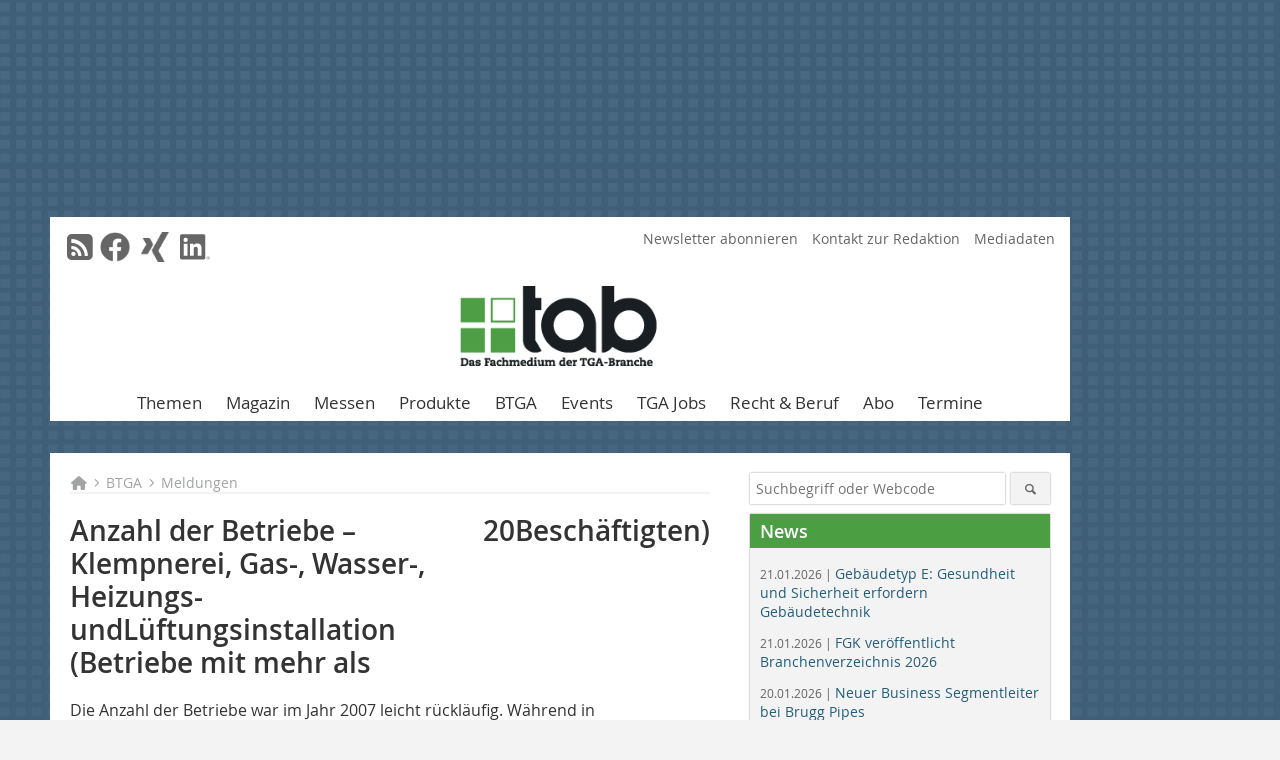

--- FILE ---
content_type: text/html; charset=UTF-8
request_url: https://www.tab.de/artikel/tab_Anzahl_der_Betriebe_Klempnerei_Gas-_Wasser-_Heizungs-_und_L-1151442.html
body_size: 16582
content:
<!DOCTYPE html>
<html lang="de">
	<head>
		<meta charset="UTF-8">
		<meta name="viewport" content="width=device-width, initial-scale=1.0">
		<meta http-equiv="X-UA-Compatible" content="IE=edge,chrome=1" />

		<link rel="shortcut icon" href="/favicon.ico" type="image/x-icon">
		<link rel="icon" href="/favicon.ico" type="image/x-icon">
		<link rel="apple-touch-icon" sizes="57x57" href="/media/favicon/apple-icon-57x57.png">
		<link rel="apple-touch-icon" sizes="60x60" href="/media/favicon/apple-icon-60x60.png">
		<link rel="apple-touch-icon" sizes="72x72" href="/media/favicon/apple-icon-72x72.png">
		<link rel="apple-touch-icon" sizes="76x76" href="/media/favicon/apple-icon-76x76.png">
		<link rel="apple-touch-icon" sizes="114x114" href="/media/favicon/apple-icon-114x114.png">
		<link rel="apple-touch-icon" sizes="120x120" href="/media/favicon/apple-icon-120x120.png">
		<link rel="apple-touch-icon" sizes="144x144" href="/media/favicon/apple-icon-144x144.png">
		<link rel="apple-touch-icon" sizes="152x152" href="/media/favicon/apple-icon-152x152.png">
		<link rel="apple-touch-icon" sizes="180x180" href="/media/favicon/apple-icon-180x180.png">
		<link rel="icon" type="image/png" sizes="192x192"  href="/media/favicon/android-icon-192x192.png">
		<link rel="icon" type="image/png" sizes="32x32" href="/media/favicon/favicon-32x32.png">
		<link rel="icon" type="image/png" sizes="96x96" href="/media/favicon/favicon-96x96.png">
		<link rel="icon" type="image/png" sizes="16x16" href="/media/favicon/favicon-16x16.png">

		
							<title>Anzahl der Betriebe – Klempnerei, Gas-, Wasser-, Heizungs- und

Lüftungsinstallation (Betriebe mit mehr als 20 Beschäftigten)
 - tab - Das Fachmedium der TGA-Branche</title>
				
				
				
							<meta property="og:title" content="Anzahl der Betriebe – Klempnerei, Gas-, Wasser-, Heizungs- und

Lüftungsinstallation (Betriebe mit mehr als 20 Beschäftigten)
 - tab - Das Fachmedium der TGA-Branche">
									<meta property="og:image" content="">
			<meta property="og:image:width" content="" />
			<meta property="og:image:height" content="" />
		
					<meta name="twitter:card" content="summary">
				
							<link rel="alternate" type="application/rss+xml" title="RSS" href="/rss.xml" />
		
				<link rel="stylesheet" type="text/css" href="/css/lib/normalize.min.css">
		<link rel="stylesheet" type="text/css" href="/css/lib/fontello.min.css">
		<link rel="stylesheet" type="text/css" href="/css/lib/fontawesome.min.css">
		<link rel="stylesheet" type="text/css" href="/css/lib/solid.min.css">
		<link rel="stylesheet" type="text/css" href="/css/lib/owl.carousel.min.css">
		<link rel="stylesheet" type="text/css" href="/css/lib/jquery.fancybox.min.css?v=2.1.5" media="screen" />
		<link rel="stylesheet" type="text/css" href="/css/style.min.css">
					<link rel="stylesheet" type="text/css" href="/css/theme_tab.min.css">
		
				
				<style>
		/* Plenigo Account Dropdown Styles */
		.plenigo-account-dropdown {
			position: relative;
			display: inline-block;
		}

		.account-menu {
			position: relative;
		}

		.account-trigger {
			display: flex;
			align-items: center;
			gap: 8px;
			padding: 8px;
			background: transparent;
			border: none;
			cursor: pointer;
			border-radius: 8px;
			transition: background-color 0.2s ease;
			outline: none;
			color: inherit;
		}

		.account-trigger:hover {
			background-color: rgba(255, 255, 255, 0.1);
		}

		/*.account-trigger:focus {
			outline: 2px solid #007bff;
			outline-offset: 2px;
		}*/

		.user-avatar {
			width: 32px;
			height: 32px;
			border-radius: 50%;
			display: flex;
			align-items: center;
			justify-content: center;
			font-weight: 600;
			color: white;
			font-size: 14px;
			flex-shrink: 0;
		}

		.user-avatar-guest {
			background-color: #6c757d !important;
		}

		.guest-icon {
			opacity: 0.8;
		}

		.avatar-letter {
			font-family: -apple-system, BlinkMacSystemFont, 'Segoe UI', Roboto, sans-serif;
		}

		.dropdown-arrow {
			color: currentColor;
			transition: transform 0.2s ease;
		}

		.account-trigger[aria-expanded="true"] .dropdown-arrow {
			transform: rotate(180deg);
		}

		.account-dropdown-menu {
			position: absolute;
			top: 100%;
			right: 0;
			margin-top: 8px;
			background: white;
			border: 1px solid #e9ecef;
			border-radius: 12px;
			box-shadow: 0 10px 25px rgba(0, 0, 0, 0.15);
			min-width: 280px;
			z-index: 1000;
			opacity: 0;
			visibility: hidden;
			transform: translateY(-10px);
			transition: all 0.2s ease;
		}

		.account-dropdown-menu.show {
			opacity: 1;
			visibility: visible;
			transform: translateY(0);
		}

		.dropdown-header {
			padding: 20px;
		}

		.user-avatar-large {
			width: 48px;
			height: 48px;
			border-radius: 50%;
			display: flex;
			align-items: center;
			justify-content: center;
			font-weight: 600;
			color: white;
			font-size: 18px;
			margin-bottom: 12px;
		}

		.avatar-letter-large {
			font-family: -apple-system, BlinkMacSystemFont, 'Segoe UI', Roboto, sans-serif;
		}

		.user-info {
			text-align: left;
		}

		.user-email {
			font-weight: 600;
			color: #333;
			margin-bottom: 4px;
			font-size: 14px;
		}

		.user-status {
			color: #28a745;
			font-size: 12px;
			font-weight: 500;
		}

		.guest-welcome h4 {
			margin: 0 0 8px 0;
			color: #333;
			font-size: 16px;
			font-weight: 600;
		}

		.guest-welcome p {
			margin: 0;
			color: #6c757d;
			font-size: 14px;
			line-height: 1.4;
		}

		.dropdown-divider {
			height: 1px;
			background-color: #e9ecef;
			margin: 0;
		}

		.dropdown-menu-items {
			padding: 8px;
		}

		.dropdown-item {
			display: flex;
			align-items: center;
			gap: 12px;
			padding: 12px 16px;
			text-decoration: none;
			color: #333;
			border-radius: 8px;
			transition: all 0.2s ease;
			font-size: 14px;
			font-weight: 500;
			border: 1px solid transparent;
			background-color: transparent;
		}

		/* Not logged in: green background on hover */
		.dropdown-item:hover {
			background-color: #4caf50;
			text-decoration: none;
			color: white;
			border-color: #4caf50;
		}

		.dropdown-item:hover .item-icon {
			color: white;
		}

		/* Primary item (Anmelden) - same as regular items */
		.primary-item {
			background-color: transparent;
			color: #333;
			border-color: transparent;
		}

		.primary-item:hover {
			background-color: #4caf50;
			color: white;
			border-color: #4caf50;
		}

		/* Logged in menu: only border on hover (no background) for regular items */
		.account-dropdown-menu--logged-in .dropdown-item:not(.logout-item):hover {
			background-color: transparent;
			color: #333;
			border-color: #4caf50;
		}

		.account-dropdown-menu--logged-in .dropdown-item:not(.logout-item):hover .item-icon {
			color: #333;
		}

		/* Logout item: light red background with opacity, red text */
		.logout-item {
			color: #dc3545;
		}

		.logout-item:hover {
			background-color: rgba(220, 53, 69, 0.1);
			color: #dc3545;
			border-color: transparent;
		}

		.logout-item:hover .item-icon {
			color: #dc3545;
		}

		.item-icon {
			color: currentColor;
			flex-shrink: 0;
		}

		/* Mobile adjustments */
		@media (max-width: 768px) {
			.account-dropdown-menu {
				right: -8px;
				left: -8px;
				min-width: auto;
				width: calc(100vw - 32px);
				max-width: 320px;
			}
			
			.dropdown-header {
				padding: 16px;
			}
			
			.user-avatar-large {
				width: 40px;
				height: 40px;
				font-size: 16px;
			}
		}
		</style>

				<style>
		.js-note-text {
			position: fixed;
			top: 0;
			left: 0;
			right: 0;
			width: 100%;
			z-index: 10000;
			background: linear-gradient(135deg, #ffd700 0%, #ffed4e 100%);
			border-bottom: 3px solid #ffc107;
			padding: 20px 24px;
			margin: 0;
			text-align: center;
			color: #856404;
			font-size: 16px;
			font-weight: 600;
			line-height: 1.6;
			box-shadow: 0 4px 12px rgba(0, 0, 0, 0.15);
			font-family: -apple-system, BlinkMacSystemFont, 'Segoe UI', Roboto, 'Helvetica Neue', Arial, sans-serif;
		}
		
		.js-note-text p {
			margin: 0;
			padding: 0;
		}
		
		/* Add padding to body when banner is visible to prevent content overlap */
		body:has(.js-note-text) {
			padding-top: 80px;
		}
		
		/* Fallback for browsers that don't support :has() */
		@supports not selector(:has(*)) {
			body {
				padding-top: 80px;
			}
		}
		
		/* Responsive adjustments */
		@media (max-width: 768px) {
			.js-note-text {
				padding: 16px 20px;
				font-size: 14px;
				line-height: 1.5;
			}
			
			body:has(.js-note-text) {
				padding-top: 70px;
			}
			
			@supports not selector(:has(*)) {
				body {
					padding-top: 70px;
				}
			}
		}
		</style>

		      
        <!-- Neues IVW-Tracking 2021 -->
		  					<!-- begin preload of IOM web manager -->
		<link rel='preload' href='//data-7fb07b8d65.tab.de/iomm/latest/manager/base/es6/bundle.js' as='script' id='IOMmBundle'>
		<link rel='preload' href='//data-7fb07b8d65.tab.de/iomm/latest/bootstrap/loader.js' as='script'>
		<!-- end preload of IOM web manager -->
		<!-- begin loading of IOMm bootstrap code -->
		<script type='text/javascript' src="//data-7fb07b8d65.tab.de/iomm/latest/bootstrap/loader.js"></script>
		<!-- end loading of IOMm bootstrap code -->
		<!-- Neues IVW-Tracking 2021 ENDE -->
		
				
																																																									
																<!-- Usercentrics Smart Data Protector Performance Optimierung (Vorladen der URLs) -->
				<link rel="preconnect" href="//privacy-proxy.usercentrics.eu">
				<link rel="preload" href="//privacy-proxy.usercentrics.eu/latest/uc-block.bundle.js" as="script">
				<link rel="dns-prefetch" href="//app.usercentrics.eu" /> 
				<link rel="dns-prefetch" href="//api.usercentrics.eu" />

								<!-- Usercentrics Consent Management Platform (CMP) mit TCF 2.0 -->
				<script id="usercentrics-cmp" data-settings-id="zq9XLUJpq" src="https://app.usercentrics.eu/browser-ui/latest/loader.js" data-tcf-enabled></script>

				<!-- Usercentrics Smart Data Protector -->
				<script type="application/javascript" src="https://privacy-proxy.usercentrics.eu/latest/uc-block.bundle.js"></script>

				<!-- Usercentrics Smart Data Protector Blockier-Liste -->
				<script>
					uc.blockOnly([
						'BJz7qNsdj-7', 						'HkocEodjb7',  						'BJ59EidsWQ',  						'HkYNq4sdjbm', 						'9V8bg4D63',   						'Hko_qNsui-Q'  											]);
				</script>
			
		

		<script type="text/javascript">
			window.dataLayer = window.dataLayer || [];
		window.dataLayer.push({'pageCategoryPrimary': "Primärkategorie nicht gesetzt" });
		window.dataLayer.push({'pageCategorySecondary': "Sekundärkategorie nicht gesetzt" });
		window.dataLayer.push({'pageAuthor': "Autor nicht gesetzt" });
		window.dataLayer.push({'pageIssue': "Ausgabe nicht gesetzt" });
		window.dataLayer.push({'pageContentType': "artikel" });
		</script>

							
<!-- Google Tag Manager -->
<script type="text/plain" data-usercentrics="Google Tag Manager">(function(w,d,s,l,i){w[l]=w[l]||[];w[l].push({'gtm.start':
new Date().getTime(),event:'gtm.js'});var f=d.getElementsByTagName(s)[0],
j=d.createElement(s),dl=l!='dataLayer'?'&l='+l:'';j.async=true;j.src=
'https://www.googletagmanager.com/gtm.js?id='+i+dl;f.parentNode.insertBefore(j,f);
})(window,document,'script','dataLayer','GTM-WF67N42');</script>
<!-- End Google Tag Manager -->

				<script type="text/javascript" src="/js/lib/jquery-1.11.2.min.js"></script>

		

    <script type="application/ld+json">
    {
      "@context": "https://schema.org",
	        	"@type": "Article",
	        "mainEntityOfPage": {
        "@type": "WebPage",
        "@id": "https://www.tab.de/artikel/tab_Anzahl_der_Betriebe_Klempnerei_Gas-_Wasser-_Heizungs-_und_L-1151442.html"
      },

	        	"headline": "Anzahl\u0020der\u0020Betriebe\u0020\u2013\u0020Klempnerei,\u0020Gas\u002D,\u0020Wasser\u002D,\u0020Heizungs\u002D\u0020undL\u00FCftungsinstallation\u0020\u0028Betriebe\u0020mit\u0020mehr\u0020als\u002020\u0020Besch\u00E4ftigten\u0029",
	  	 
	        
      		"image": [
                                    "https://www.tab.de/imgs/101699844_6eaf47db3e.jpg"
			  			  			   
                          		],
         
      
	    
      "publisher": {
        "@type": "Organization",
        "name": "tab\u0020\u2013\u0020Die\u0020Fachzeitschrift\u0020f\u00FCr\u0020technische\u0020Geb\u00E4udeausr\u00FCstung",
        "logo": {
        "@type": "ImageObject",
        "url": "https://www.tab.de//media/img/logo.png"
        }
      }
	        	,"datePublished": "2008-11-29"
	  
	        	,"dateModified": "2011-05-27"
	  	  
	  	  	  	  	  ,"isAccessibleForFree": true
	      }
    </script>

		
							<link rel="canonical" href="https://www.tab.de/artikel/tab_Anzahl_der_Betriebe_Klempnerei_Gas-_Wasser-_Heizungs-_und_L-1151442.html"/>
		
					</head>

	<body>
						
		<div id="newsletter-dialogue__background" class="ga_newsletter-dialogue"></div>
		<div class="body__wrapper">

													<div class="ad-body-topbanner">
						<ins class="asm_async_creative" style="display:inline-block; width:728px; height:90px; text-align:left; text-decoration:none;" data-asm-cdn="cdn.adspirit.de" data-asm-host="bauverlag.adspirit.de"  data-asm-params="pid=54&gdpr_consent=[consentstring]"></ins><script src="//cdn.adspirit.de/adasync.min.js" async type="text/javascript"></script>

<div class="adspirit__layer-ad">
<ins class="asm_async_creative" style="display:inline-block; text-align:left; text-decoration:none;" data-asm-cdn="cdn.adspirit.de" data-asm-host="bauverlag.adspirit.de" data-asm-params="pid=201&gdpr_consent=[consentstring]"></ins><script src="//cdn.adspirit.de/adasync.min.js" async type="text/javascript"></script>
</div>
<script>
if (window.innerWidth < 768) {
let layerAd = document.querySelector(".adspirit__layer-ad");
layerAd.innerHTML = ' ';
}
</script>
					</div>
													<div class="ad-body-skyscraper">
						<ins class="asm_async_creative" style="display:inline-block; text-align:left; text-decoration:none;" data-asm-cdn="cdn.adspirit.de" data-asm-host="bauverlag.adspirit.de"  data-asm-params="pid=49&gdpr_consent=[consentstring]"></ins><script src="//cdn.adspirit.de/adasync.min.js" async type="text/javascript"></script>
					</div>
				
					<div class="body__container">
						<div class="body__inner">
							<header class="header--main">
							<div class="header__meta clearfix">

																<ul class="social-media__list--head left">
								<li class="social-media__item--head"><a href="/rss.xml" target="_blank" title="RSS Feed | News"><i class="icon-rss-squared"></i></a></li> 								 <li class="social-media__item--head"><a href="https://www.facebook.com/tab.fachmagazin" class="social-media__link--head" target="_blank"><img class="social-media__icon" src="/media/img/social-media-icons/gray/facebook_72x72_gray.png" alt="Facebook" width="30" height="30"></a></li> 																																 <li class="social-media__item--head"><a href="https://www.xing.com/news/pages/tab-1799" class="social-media__link--head" target="_blank"><img class="social-media__icon" src="/media/img/social-media-icons/gray/XING_logo_72x72_gray.png" alt="XING" width="30" height="30"></a></li> 								 <li class="social-media__item--head"><a href="https://www.linkedin.com/groups/7400869/" class="social-media__link--head" target="_blank"><img class="social-media__icon" src="/media/img/social-media-icons/gray/Linkedin_logo_gray.svg" alt="LinkedIn" width="30" height="30"></a></li> 							</ul>

																
																<ul class="nav-meta right">
																																								<li class="nav-meta__item">
												<a href="/tab-newsletter-anmeldung_3376214.html"  target="_parent" >Newsletter abonnieren</a>
											</li>
																																																		<li class="nav-meta__item">
												<a href="/kontakt.html"  target="_blank" >Kontakt zur Redaktion</a>
											</li>
																																																		<li class="nav-meta__item">
												<a href="https://bauverlag.de/tab-mediadaten"  target="_blank" >Mediadaten</a>
											</li>
																												
																										</ul>

							</div>

																			<div class="header__logo">
								<a href="/"><img src="/media/img/logo.png" alt="tab – Die Fachzeitschrift für technische Gebäudeausrüstung"/></a>
							</div>
						
												

<label id="menu-button" class="icon-menu" for="mobile-menu">Menü</label>
<nav class="header__nav clearfix">
	<input type="checkbox" id="mobile-menu">

	<ul class="nav-main--level_1">
						<li class="nav-main__item--level_1">
			<a class="nav-main__link " href="https://www.tab.de/kategorie/alle-themen-3375458.html" >
				Themen
			</a>

											<label title="Toggle Drop-down" class="drop-icon" for="sub-menu-1">
	    		<i class="icon-down-open"></i>
	    	</label>
	    	<input type="checkbox" id="sub-menu-1">
	    	<ul class="nav-main--level_2">
											<li class="nav-main__item">
	        		<a class="nav-main__link--level_2" href="https://www.tab.de/kategorie/heizung-3375460.html" >
	        			Heizung
	        		</a>
	    			</li>
																	<li class="nav-main__item">
	        		<a class="nav-main__link--level_2" href="https://www.tab.de/kategorie/klima-lueftung-3375462.html" >
	        			Klima / Lüftung
	        		</a>
	    			</li>
																	<li class="nav-main__item">
	        		<a class="nav-main__link--level_2" href="https://www.tab.de/kategorie/kaelte-3375464.html" >
	        			Kälte
	        		</a>
	    			</li>
																	<li class="nav-main__item">
	        		<a class="nav-main__link--level_2" href="https://www.tab.de/kategorie/sanitaer-3375466.html" >
	        			Sanitär
	        		</a>
	    			</li>
																	<li class="nav-main__item">
	        		<a class="nav-main__link--level_2" href="https://www.tab.de/kategorie/wasser-abwasser-3375468.html" >
	        			Wasser / Abwasser
	        		</a>
	    			</li>
																	<li class="nav-main__item">
	        		<a class="nav-main__link--level_2" href="https://www.tab.de/kategorie/elektro-licht-sicherheit-3375470.html" >
	        			Elektro / Licht / Sicherheit
	        		</a>
	    			</li>
																	<li class="nav-main__item">
	        		<a class="nav-main__link--level_2" href="https://www.tab.de/kategorie/gebaeudeautomation-msr-3375472.html" >
	        			Gebäudeautomation / MSR
	        		</a>
	    			</li>
																	<li class="nav-main__item">
	        		<a class="nav-main__link--level_2" href="https://www.tab.de/kategorie/brandschutz-3375474.html" >
	        			Brandschutz
	        		</a>
	    			</li>
																	<li class="nav-main__item">
	        		<a class="nav-main__link--level_2" href="https://www.tab.de/kategorie/software-simulation-3375476.html" >
	        			Software / Simulation
	        		</a>
	    			</li>
																	<li class="nav-main__item">
	        		<a class="nav-main__link--level_2" href="https://www.tab.de/kategorie/bim-4187321.html" >
	        			BIM
	        		</a>
	    			</li>
																	<li class="nav-main__item">
	        		<a class="nav-main__link--level_2" href="https://www.tab.de/kategorie/energie-solar-3375568.html" >
	        			Energie / Solar
	        		</a>
	    			</li>
																	<li class="nav-main__item">
	        		<a class="nav-main__link--level_2" href="https://www.tab.de/kategorie/akustik-daemmung-foerdertechnikbefestigung-3375580.html" >
	        			Akustik / Dämmung / Fördertechnik
	        		</a>
	    			</li>
												    	</ul>
			
		</li>
				<li class="nav-main__item--level_1">
			<a class="nav-main__link " href="https://www.tab.de/aktuelle_ausgabe.html" >
				Magazin
			</a>

											<label title="Toggle Drop-down" class="drop-icon" for="sub-menu-2">
	    		<i class="icon-down-open"></i>
	    	</label>
	    	<input type="checkbox" id="sub-menu-2">
	    	<ul class="nav-main--level_2">
											<li class="nav-main__item">
	        		<a class="nav-main__link--level_2" href="https://www.tab.de/aktuelle_ausgabe.html" >
	        			Aktuelles Heft
	        		</a>
	    			</li>
																	<li class="nav-main__item">
	        		<a class="nav-main__link--level_2" href="https://www.tab.de/archiv.html" >
	        			Heftarchiv
	        		</a>
	    			</li>
																	<li class="nav-main__item">
	        		<a class="nav-main__link--level_2" href="https://www.tab.de/artikel/tab_Jahresinhaltsverzeichnisse_der_tab-1365555.html" >
	        			Jahresinhaltsverzeichnisse
	        		</a>
	    			</li>
																	<li class="nav-main__item">
	        		<a class="nav-main__link--level_2" href="https://www.tab.de/sonderhefte-3377231.html" >
	        			Sonderhefte
	        		</a>
	    			</li>
												    	</ul>
			
		</li>
				<li class="nav-main__item--level_1">
			<a class="nav-main__link " href="https://www.tab.de/kategorie/fachmessen-4215929.html" >
				Messen
			</a>

											<label title="Toggle Drop-down" class="drop-icon" for="sub-menu-3">
	    		<i class="icon-down-open"></i>
	    	</label>
	    	<input type="checkbox" id="sub-menu-3">
	    	<ul class="nav-main--level_2">
											<li class="nav-main__item">
	        		<a class="nav-main__link--level_2" href="https://www.tab.de/kategorie/light-building-2026-4281834.html" >
	        			Light + Building 2026
	        		</a>
	    			</li>
																	<li class="nav-main__item">
	        		<a class="nav-main__link--level_2" href="https://www.tab.de/kategorie/shke-essen-2026-4281861.html" >
	        			SHK+E Essen 2026
	        		</a>
	    			</li>
																	<li class="nav-main__item">
	        		<a class="nav-main__link--level_2" href="https://www.tab.de/kategorie/ifhintherm-4327221.html" >
	        			IFH/Intherm 2026
	        		</a>
	    			</li>
												    	</ul>
			
		</li>
				<li class="nav-main__item--level_1">
			<a class="nav-main__link " href="https://www.tab.de/kategorie/produktuebersicht-heizung-3375478.html" >
				Produkte
			</a>

											<label title="Toggle Drop-down" class="drop-icon" for="sub-menu-4">
	    		<i class="icon-down-open"></i>
	    	</label>
	    	<input type="checkbox" id="sub-menu-4">
	    	<ul class="nav-main--level_2">
											<li class="nav-main__item">
	        		<a class="nav-main__link--level_2" href="https://www.tab.de/kategorie/produktuebersicht-heizung-3375478.html" >
	        			Heizung
	        		</a>
	    			</li>
																	<li class="nav-main__item">
	        		<a class="nav-main__link--level_2" href="https://www.tab.de/kategorie/produktuebersicht-klima-lueftung-3375488.html" >
	        			Klima / Lüftung
	        		</a>
	    			</li>
																	<li class="nav-main__item">
	        		<a class="nav-main__link--level_2" href="https://www.tab.de/kategorie/produktuebersicht-kaelte-3375498.html" >
	        			Kälte
	        		</a>
	    			</li>
																	<li class="nav-main__item">
	        		<a class="nav-main__link--level_2" href="https://www.tab.de/kategorie/produktuebersicht-sanitaer-3375508.html" >
	        			Sanitär
	        		</a>
	    			</li>
																	<li class="nav-main__item">
	        		<a class="nav-main__link--level_2" href="https://www.tab.de/kategorie/produktuebersicht-wasser-abwasser-3375518.html" >
	        			Wasser / Abwasser
	        		</a>
	    			</li>
																	<li class="nav-main__item">
	        		<a class="nav-main__link--level_2" href="https://www.tab.de/kategorie/produktuebersicht-elektro-licht-sicherheit-3375528.html" >
	        			Elektro / Licht / Sicherheit
	        		</a>
	    			</li>
																	<li class="nav-main__item">
	        		<a class="nav-main__link--level_2" href="https://www.tab.de/kategorie/produktuebersicht-gebaeudeautomation-msr-3375538.html" >
	        			Gebäudeautomation / MSR
	        		</a>
	    			</li>
																	<li class="nav-main__item">
	        		<a class="nav-main__link--level_2" href="https://www.tab.de/kategorie/produktuebersicht-brandschutz-3375548.html" >
	        			Brandschutz
	        		</a>
	    			</li>
																	<li class="nav-main__item">
	        		<a class="nav-main__link--level_2" href="https://www.tab.de/kategorie/produktuebersicht-software-simulation-3375558.html" >
	        			Software / Simulation
	        		</a>
	    			</li>
																	<li class="nav-main__item">
	        		<a class="nav-main__link--level_2" href="https://www.tab.de/kategorie/produktuebersicht-energie-solar-3375570.html" >
	        			Energie / Solar
	        		</a>
	    			</li>
																	<li class="nav-main__item">
	        		<a class="nav-main__link--level_2" href="https://www.tab.de/kategorie/produktuebersicht-akustik-daemmung-foerdertechnik-3375582.html" >
	        			Akustik / Dämmung / Fördertechnik
	        		</a>
	    			</li>
												    	</ul>
			
		</li>
				<li class="nav-main__item--level_1">
			<a class="nav-main__link " href="https://www.tab.de/kategorie/btga-3375596.html" >
				BTGA
			</a>

											<label title="Toggle Drop-down" class="drop-icon" for="sub-menu-5">
	    		<i class="icon-down-open"></i>
	    	</label>
	    	<input type="checkbox" id="sub-menu-5">
	    	<ul class="nav-main--level_2">
											<li class="nav-main__item">
	        		<a class="nav-main__link--level_2" href="https://www.tab.de/artikel/tab_bundesindustrieverband_heizungs-_klima-_sanitaertechnik_technische_geb-1192981.html" >
	        			Portrait des BTGA
	        		</a>
	    			</li>
																	<li class="nav-main__item">
	        		<a class="nav-main__link--level_2" href="https://www.tab.de/kategorie/landesverabende-btga-3375612.html" >
	        			Landesverbände des BTGA
	        		</a>
	    			</li>
																	<li class="nav-main__item">
	        		<a class="nav-main__link--level_2" href="https://www.tab.de/kategorie/meldungen-3375602.html" >
	        			Meldungen
	        		</a>
	    			</li>
												    	</ul>
			
		</li>
				<li class="nav-main__item--level_1">
			<a class="nav-main__link " href="https://www.bauverlag-events.de/"  target="_parent" >
				Events
			</a>

			
		</li>
				<li class="nav-main__item--level_1">
			<a class="nav-main__link " href="https://stellenmarkt.tab.de/?utm_source=tab.de&amp;utm_medium=nav-first-level&amp;utm_campaign=content&amp;utm_content=tab"  target="_blank" >
				TGA Jobs
			</a>

			
		</li>
				<li class="nav-main__item--level_1">
			<a class="nav-main__link " href="https://www.tab.de/kategorie/recht-und-beruf-3375594.html" >
				Recht &amp; Beruf
			</a>

											<label title="Toggle Drop-down" class="drop-icon" for="sub-menu-6">
	    		<i class="icon-down-open"></i>
	    	</label>
	    	<input type="checkbox" id="sub-menu-6">
	    	<ul class="nav-main--level_2">
											<li class="nav-main__item">
	        		<a class="nav-main__link--level_2" href="https://www.tab.de/kategorie/rechtsprechung-3375610.html" >
	        			Rechtsprechung
	        		</a>
	    			</li>
																	<li class="nav-main__item">
	        		<a class="nav-main__link--level_2" href="https://www.tab.de/kategorie/normen-verordnungen-richlinien-3375618.html" >
	        			Normen / Verordnungen / Richtlinien
	        		</a>
	    			</li>
																	<li class="nav-main__item">
	        		<a class="nav-main__link--level_2" href="https://www.tab.de/kategorie/betriebsorganisation-3375600.html" >
	        			Betriebsorganisation
	        		</a>
	    			</li>
																	<li class="nav-main__item">
	        		<a class="nav-main__link--level_2" href="https://www.tab.de/kategorie/planen-und-betreiben-3375608.html" >
	        			Planen und Betreiben
	        		</a>
	    			</li>
																	<li class="nav-main__item">
	        		<a class="nav-main__link--level_2" href="https://www.tab.de/kategorie/markt-und-unternehmen-3375606.html" >
	        			Markt und Unternehmen
	        		</a>
	    			</li>
												    	</ul>
			
		</li>
				<li class="nav-main__item--level_1">
			<a class="nav-main__link " href="https://www.bauverlag-shop.de/print-abonnement/haus-gebaeudetechnik/tab-das-fachmedium-der-tga-branche/#emotion--1?utm_source=www.tab.de&amp;utm_medium=nav-first-level&amp;utm_campaign=content&amp;utm_content=brand"  target="_blank" >
				Abo
			</a>

			
		</li>
				<li class="nav-main__item--level_1">
			<a class="nav-main__link " href="https://www.tab.de/kategorie/termine-4190199.html" >
				Termine
			</a>

			
		</li>
			</ul>
</nav>


					</header>

										<form action="/suche.html" method="get" class="search__wrapper--mobile">
						<fieldset class="search">
							<input class="search__text autoclear" type="text" name="s_text" title="Suchbegriff oder Webcode" placeholder="Suchbegriff oder Webcode"/>
							<button class="search__button" type="submit" title="Suchen"> <i class="icon-search"></i> </button>
						</fieldset>
					</form>


										
	

	<div class="ad-wrapper">
		<ins class="asm_async_creative" style="display:inline-flex;margin-left:-12px;margin-bottom:10px; text-align:left; text-decoration:none;" data-asm-cdn="cdn.adspirit.de" data-asm-host="bauverlag.adspirit.de" data-asm-responsive="1" data-asm-params="pid=79&gdpr_consent=[consentstring]"></ins><script src="//cdn.adspirit.de/adasync.min.js" async type="text/javascript"></script>
	</div>






<div class="body__content clearfix">
	<main>

					<div class="main__content">
		
				
		
    <ul class="nav-breadcrumb">
            
        <li class="nav-breadcrumb__item">
            <a href="/">
                <i class="fa-solid fa-house fa-fw"></i>
                    <span class="nav-breadcrumb__item-display--none">Home</span>
            </a>
        </li>
                    <li class="nav-breadcrumb__item">
                <i class="fa-solid fa-chevron-right fa-fw fa-2xs"></i>
                <a href="/kategorie/btga-3375596.html">BTGA</a>																									
            </li>									
                    <li class="nav-breadcrumb__item">
                <i class="fa-solid fa-chevron-right fa-fw fa-2xs"></i>
                <a href="/kategorie/meldungen-3375602.html">Meldungen</a>																									
            </li>									
                                                
    </ul>


		<article>
    	<header>
				
								<h1 class="article__heading">
												Anzahl der Betriebe – Klempnerei, Gas-, Wasser-, Heizungs- undLüftungsinstallation (Betriebe mit mehr als <span class="99 Zahlen">20</span> Beschäftigten)
					</h1>
				
				
								

		
    	</header>

										<div class="responsive_ad">
					<ins class="asm_async_creative" style="display:block; text-align:left; text-decoration:none;" data-asm-cdn="cdn.adspirit.de" data-asm-host="bauverlag.adspirit.de" data-asm-responsive="1" data-asm-params="pid=49&gdpr_consent=[consentstring]"></ins><script src="//cdn.adspirit.de/adasync.min.js" async type="text/javascript"></script>
				</div>
			
																			<div id="article-height" class="article__text">
													<p>Die Anzahl der Betriebe war im Jahr <span class="99 Zahlen">2007</span> leicht rückläufig. Während in Westdeutschland eine relativ konstante Entwicklung zu beobachten war (-<span class="99 Zahlen">0,4</span> %) nahm die Anzahl der Betriebe in Ostdeutschland <span class="99 Zahlen">2007</span> erneut ab (-<span class="99 Zahlen">3,2</span> %). Für Gesamtdeutschland ergab sich eine Abnahme von<span class="99 Zahlen"> 1,0</span> %. Im ersten Halbjahr <span class="99 Zahlen">2008</span> ist die Anzahl der Betriebe im Vergleich zu <span class="99 Zahlen">2007</span> nach vielen Jahren wieder angestiegen: in Westdeutschland um<span class="99 Zahlen"> 5,7</span> %, in Ostdeutschland um<span class="99 Zahlen"> 6,5 </span>% und in Deutschland insgesamt um <span class="99 Zahlen">5,8</span> %.</p>
												<div class="clear"></div>
					</div>
				
																															<div class="related-magazin">
								<div class="related-magazin--flex">
																			<a href="/ausgabe/tab_2008-12-1167455.html" class="related-magazin--mobile">
											<div class="related-magazin__roofline">
												Mehr erfahren Sie in
											</div>
											<h3 class="related-magazin__heading">
																									tab 12/2008
																							</h3>
										</a>
																		<div class="related-magazin__cover">
										<a href="/ausgabe/tab_2008-12-1167455.html">
											<img src="https://www.tab.de/imgs/35470876_6d5857d2c2.jpg" alt="" loading="lazy"  width="193"  height="272">
										</a>
									</div>
									<div class="related-magazin__text">
																					<a href="/ausgabe/tab_2008-12-1167455.html" class="related-magazin--noMobile">
												<div class="related-magazin__roofline">
													Mehr erfahren Sie in
												</div>
												<h3 class="related-magazin__heading">
																											tab 12/2008
																									</h3>
											</a>
											
																					
										<p>TAB-Spezial | Sanitärtechnik<br />Bauanalyse | Energieeinsparung im Verwaltungshochhaus<br />Lüftungstechnik | Auf Erweiterbarkeit ausgelegt<br />Sanitärtechnik | Energieeinsparungen in der Sanitärtechnik<br />Energietechnik | Anwendung der DIN V 18 599<br /></p>

																				<div class="supplement__title--top">Ressort:&nbsp; BTGA </div>

								<div class="related-magazin__buttons">
																			<a href="https://www.bauverlag-shop.de/print-abonnement/haus-gebaeudetechnik/tab-das-fachmedium-der-tga-branche/#emotion--start?utm_source=www.tab.de&utm_medium=rel-issue-button&utm_campaign=content&utm_content=issue-tab_Anzahl_der_Betriebe_Klempnerei_Gas-_Wasser-_Heizungs-_und_L" target="_blank" class="button related-magazin__button">Abonnement</a>
																		<a href="/ausgabe/tab_2008-12-1167455.html" class="button related-magazin__button">Inhaltsverzeichnis</a>
								</div>
									</div>
								</div>
							</div>
																		
			
						
									
						
						

													
			    	<ul class="social-media__list">
			<li class="social-media__item">
						<a title="Auf facebook teilen" href="https://www.facebook.com/sharer.php?u=https://www.tab.de/artikel/tab_Anzahl_der_Betriebe_Klempnerei_Gas-_Wasser-_Heizungs-_und_L-1151442.html" class="social-media__link" target="_blank"><img class="social-media__icon" src="/media/img/social-media-icons/facebook_72x72_black.png" alt="Facebook" width="30" height="30"></a>
			</li>
			<li class="social-media__item">
						<a title="Tweet auf X" href="https://twitter.com/intent/tweet?url=https://www.tab.de/artikel/tab_Anzahl_der_Betriebe_Klempnerei_Gas-_Wasser-_Heizungs-_und_L-1151442.html" class="social-media__link" target="_blank"><img class="social-media__icon" src="/media/img/social-media-icons/x-twitter.svg" alt="X Twitter" width="30" height="30"></a>
			</li>

			<li class="social-media__item">
						<a title="Auf Xing teilen" href="https://www.xing-share.com/app/user?op=share;sc_p=xing-share;url=https://www.tab.de/artikel/tab_Anzahl_der_Betriebe_Klempnerei_Gas-_Wasser-_Heizungs-_und_L-1151442.html" class="social-media__link" target="_blank"><img class="social-media__icon" src="/media/img/social-media-icons/XING_logo_72x72_black.png" alt="XING" width="30" height="30"></a>
			</li>
			<li class="social-media__item">
						<a title="Auf LinkedIn teilen" href="https://www.linkedin.com/shareArticle?mini=true&url=https://www.tab.de/artikel/tab_Anzahl_der_Betriebe_Klempnerei_Gas-_Wasser-_Heizungs-_und_L-1151442.html" class="social-media__link" target="_blank"><img class="social-media__icon" src="/media/img/social-media-icons/Linkedin_logo_black.svg" alt="LinkedIn" width="30" height="30"></a>
			</li>
			<li class="social-media__item">
						<a title="Per E-Mail teilen" href="mailto:?subject=Empfehlung eines Artikels von &body=https://www.tab.de/artikel/tab_Anzahl_der_Betriebe_Klempnerei_Gas-_Wasser-_Heizungs-_und_L-1151442.html" class="social-media__link"><i class="icon-mail-squared social-media__icon"></i></a>
			</li>
			<li class="social-media__item">
						<a title="Artikel drucken" href="javascript:window.print();" class="social-media__link"><i class="icon-print social-media__icon"></i></a>
			</li>
		</ul>

  	</article>

		

								<div class="ca-results">
				<h2>Thematisch passende Artikel:</h2>

											<div class="teaser-sm__wrapper clearfix">
															<span class="teaser-sm__issue">Ausgabe 11/2011</span>
																					<h3 class="teaser-sm__heading">
								<a href="/artikel/tab_Anzahl_der_Betriebe_Klempnerei_Gas-_Wasser-_Heizungs-_und_L-1281333.html">
									Anzahl der Betriebe
								</a>
							</h3>
															<span class="teaser-sm__subtitle">Klempnerei, Gas-, Wasser-, Heizungs- und Lüftungsinstallation</span>
																						<figure class="teaser-sm__img">
									<a href="/artikel/tab_Anzahl_der_Betriebe_Klempnerei_Gas-_Wasser-_Heizungs-_und_L-1281333.html">
										<img src="https://www.tab.de/imgs/tok_674dc0205973e83ccc8ebbfcf8267a39/w210_h142_x105_y71_39051907_56a9ec1810.jpg" alt="" loading="lazy"  width="210"  height="142"/>
									</a>
								</figure>
								<div class="teaser-sm__text--right">
									<p>Die Anzahl der Betriebe im Bereich der installierenden HKS-Unternehmen mit mehr als 20 Beschäftigten hat sich im Jahr 2010 relativ konstant entwickelt. In Westdeutschland betrug die Zunahme 0,5 % und...</p>
									<a class="button button--teaser" href="/artikel/tab_Anzahl_der_Betriebe_Klempnerei_Gas-_Wasser-_Heizungs-_und_L-1281333.html" title="Anzahl der Betriebe">mehr</a>
								</div>
													</div>
											<div class="teaser-sm__wrapper clearfix">
															<span class="teaser-sm__issue">Ausgabe 03/2010</span>
																					<h3 class="teaser-sm__heading">
								<a href="/artikel/tab_Anzahl_der_Betriebe_Klempnerei_Gas-_Wasser-_Heizungs-_und_L-1153139.html">
									Anzahl der Betriebe

Klempnerei, Gas-, Wasser-, Heizungs- und Lüftungsinstallation
								</a>
							</h3>
																						<div class="teaser-sm__text">
									<p>Die Anzahl der Betriebe ist im Jahr 2008 erstmals nach zehn Jahren wieder angestiegen. In Westdeutschland betrug die Zunahme 5,8 % und in Ostdeutschland 6,6 %. Für Gesamt­deutschland ergab sich eine...</p>
									<a class="button button--teaser" href="/artikel/tab_Anzahl_der_Betriebe_Klempnerei_Gas-_Wasser-_Heizungs-_und_L-1153139.html" title="Anzahl der Betriebe

Klempnerei, Gas-, Wasser-, Heizungs- und Lüftungsinstallation">mehr</a>
								</div>
													</div>
											<div class="teaser-sm__wrapper clearfix">
															<span class="teaser-sm__issue">Ausgabe 03/2009</span>
																					<h3 class="teaser-sm__heading">
								<a href="/artikel/tab_Anzahl_der_Beschaeftigten-1151701.html">
									Anzahl der Beschäftigten
								</a>
							</h3>
																						<div class="teaser-sm__text">
									<p>Die Anzahl der Beschäftigten nahm im Jahr 2007 in Deutschland insgesamt leicht zu. Während in Ostdeutschland eine relativ konstante Entwicklung zu beobachten war (+0,4 %) nahm die Anzahl der...</p>
									<a class="button button--teaser" href="/artikel/tab_Anzahl_der_Beschaeftigten-1151701.html" title="Anzahl der Beschäftigten">mehr</a>
								</div>
													</div>
											<div class="teaser-sm__wrapper clearfix">
															<span class="teaser-sm__issue">Ausgabe 06/2010</span>
																					<h3 class="teaser-sm__heading">
								<a href="/artikel/tab_Anzahl_der_Beschaeftigten_Klempnerei_Gas-_Wasser-_Heizungs-_und_L-1153581.html">
									Anzahl der Beschäftigten
								</a>
							</h3>
															<span class="teaser-sm__subtitle">Klempnerei, Gas-, Wasser-, Heizungs- und Lüftungsinstallation
(Betriebe mit mehr als 20 Beschäftigten)</span>
																						<div class="teaser-sm__text">
									<p>Die Anzahl der Beschäftigten ist im Jahr 2009 weiter angestiegen. In Westdeutschland betrug die Zunahme 3,1 % und in Ostdeutschland 3,2 %. Für Gesamt­deutschland ergab sich eine Zunahme von 3,1 %.</p>
									<a class="button button--teaser" href="/artikel/tab_Anzahl_der_Beschaeftigten_Klempnerei_Gas-_Wasser-_Heizungs-_und_L-1153581.html" title="Anzahl der Beschäftigten">mehr</a>
								</div>
													</div>
											<div class="teaser-sm__wrapper clearfix">
															<span class="teaser-sm__issue">Ausgabe 03/2012</span>
																					<h3 class="teaser-sm__heading">
								<a href="/artikel/tab_Anzahl_der_Beschaeftigten-1381125.html">
									Anzahl der Beschäftigten
								</a>
							</h3>
																						<figure class="teaser-sm__img">
									<a href="/artikel/tab_Anzahl_der_Beschaeftigten-1381125.html">
										<img src="https://www.tab.de/imgs/tok_3226c2538089698253f8bd1e16ae6bc3/w210_h147_x105_y73_42605816_8bb19e9d6d.jpg" alt="" loading="lazy"  width="210"  height="147"/>
									</a>
								</figure>
								<div class="teaser-sm__text--right">
									<p>Die Anzahl der Beschäftigten im Bereich der installierenden HKS-Unternehmen mit mehr als 20 Beschäftigten ist im Jahr 2010 angestiegen. In Westdeutschland betrug die Zunahme 3,2?% und in...</p>
									<a class="button button--teaser" href="/artikel/tab_Anzahl_der_Beschaeftigten-1381125.html" title="Anzahl der Beschäftigten">mehr</a>
								</div>
													</div>
					
			</div>
		

		</div>	</main>



					
<aside>

		<form action="/suche.html" method="get">
    <fieldset class="search">
      <input class="search__text autoclear" type="text" name="s_text" title="Suchbegriff oder Webcode" placeholder="Suchbegriff oder Webcode"/>
      <button class="search__button" type="submit" title="Suchen"> <i class="icon-search"></i> </button>
    </fieldset>
  </form>

				<div class="aside__box">
			<span class="aside__h3">News</span>
	    <ul class="aside__list">
															<li class="aside__item">
			      	<a href="/news/gebaeudetyp-e-gesundheit-und-sicherheit-erfordern-gebaeudetechnik-4339212.html">
								<span class="aside__date">21.01.2026 | </span>								Gebäudetyp E: Gesundheit und Sicherheit erfordern Gebäudetechnik
							</a>
			      </li>
																				<li class="aside__item">
			      	<a href="/news/fgk-veroeffentlicht-branchenverzeichnis-2026-4339182.html">
								<span class="aside__date">21.01.2026 | </span>								FGK veröffentlicht Branchenverzeichnis 2026
							</a>
			      </li>
																				<li class="aside__item">
			      	<a href="/news/neuer-business-segmentleiter-bei-brugg-pipes-4338755.html">
								<span class="aside__date">20.01.2026 | </span>								Neuer Business Segmentleiter bei Brugg Pipes
							</a>
			      </li>
																				<li class="aside__item">
			      	<a href="/news/grosse-nachfrage-fuer-den-projektaufruf-zur-sanierung-kommunaler-sportstaetten-4338428.html">
								<span class="aside__date">20.01.2026 | </span>								Große Nachfrage für den Projektaufruf zur Sanierung kommunaler Sportstätten
							</a>
			      </li>
																				<li class="aside__item">
			      	<a href="/news/brandereignisse-analysieren-lehren-aus-vergleichbaren-faellen-4338575.html">
								<span class="aside__date">20.01.2026 | </span>								Brandereignisse analysieren – Lehren aus vergleichbaren Fällen
							</a>
			      </li>
																				<li class="aside__item">
			      	<a href="/news/ueber-150-best-practice-beispiele-im-portal-des-gebaeudeforums-klimaneutral-4334320.html">
								<span class="aside__date">19.01.2026 | </span>								Über 150 Best-Practice-Beispiele im Portal des „Gebäudeforums klimaneutral“
							</a>
			      </li>
																				<li class="aside__item">
			      	<a href="/news/light-building-2026-vortragsprogramm-des-btga-4334312.html">
								<span class="aside__date">16.01.2026 | </span>								Light + Building 2026: Vortragsprogramm des BTGA
							</a>
			      </li>
										    </ul>	
										
					<hr style="border: none; height: 1px; background: #cfcfcf;">
					<a href="/news.html" >» Alle News </a>
						</div>
	
							<div class="aside__box--free clearfix">
			<center>
<ins class="asm_async_creative" style="display:block; text-align:left; text-decoration:none;" data-asm-cdn="cdn.adspirit.de" data-asm-host="bauverlag.adspirit.de" data-asm-responsive="1" data-asm-params="pid=131&gdpr_consent=[consentstring]"></ins><script src="//cdn.adspirit.de/adasync.min.js" async type="text/javascript"></script>

<ins class="asm_async_creative" style="display:inline-block; text-align:left; text-decoration:none;" data-asm-cdn="cdn.adspirit.de" data-asm-host="bauverlag.adspirit.de"  data-asm-params="pid=51&gdpr_consent=[consentstring]"></ins><script src="//cdn.adspirit.de/adasync.min.js" async type="text/javascript"></script>

<ins class="asm_async_creative" style="display:inline-block; text-align:left; text-decoration:none;" data-asm-cdn="cdn.adspirit.de" data-asm-host="bauverlag.adspirit.de"  data-asm-params="pid=52&gdpr_consent=[consentstring]"></ins><script src="//cdn.adspirit.de/adasync.min.js" async type="text/javascript"></script>

<ins class="asm_async_creative" style="display:inline-block; text-align:left; text-decoration:none;" data-asm-cdn="cdn.adspirit.de" data-asm-host="bauverlag.adspirit.de"  data-asm-params="pid=53&gdpr_consent=[consentstring]"></ins><script src="//cdn.adspirit.de/adasync.min.js" async type="text/javascript"></script>

<ins class="asm_async_creative" style="display:inline-block; text-align:left; text-decoration:none;" data-asm-cdn="cdn.adspirit.de" data-asm-host="bauverlag.adspirit.de"  data-asm-params="pid=159&gdpr_consent=[consentstring]"></ins><script src="//cdn.adspirit.de/adasync.min.js" async type="text/javascript"></script>
</center>
		</div>
									<div class="aside__box--free clearfix">
			<style type="text/css">
        .widget-hits-2 .em-widget-button-all {
              border: none !important;
        }

        .widget-hits-2 .em-widget-list-item-outer {
              padding:0 15px !important;
        }
		
		.widget-hits-2 .em-widget-item-title { 
              font-size: 1rem !important;
        }

        .widget-hits-2 .em-widget-company-name {
             font-size: 0.8rem !important;
			 font-weight: 300 !important;
			 margin-bottom: 0 !important;
        }
		
		.widget-hits-2 .em-widget-list-item-outer {
		     padding:0 !important;
		}
		
        .widget-hits-2 .em-widget-list-item-cell {
             padding: 10px !important;
        }
		
		.widget-hits-2 .em-widget-item-title {
			margin-bottom: 0 !important;
		}
</style>
<header>
<a href="https://stellenmarkt.tab.de/?utm_source=site&utm_medium=sidebar&utm_campaign=content&utm_content=Vorschau" target="_blank"><span style="text-align: left; margin:0;" class="aside__h3">TGA Jobs</span></a>
</header>
<link rel="stylesheet" href="https://webapps.evolver.de/jsplugin/widget/jquery.evolver_widget.css">
<script src="https://webapps.evolver.de/jsplugin/widget/jquery.evolver_widget.2.js"></script>
<script>
    window.jQuery || document.write('<script src="https://webapps.evolver.de/jsplugin/widget/jquery-3.3.1.min.js">\x3C/script>');
    
    jQuery(document).ready(function() {
        var arrWidgetParams = {
            APPLICATION_LANGUAGE : "de",
            APPLICATION_LANGUAGE_LONG : "german",
            WIDGET_APPLICATION_ID : "MBAKOLYF0N",
            WIDGET_SEARCH_ONLY_API_KEY : "ed374e7432270afe8c08fc4383d71d27",
            WIDGET_APPLICATION_TEMPLATE : "#widget-hit-template-2",
            WIDGET_APPLICATION_DESTINATION : ".widget-hits-2",
            WIDGET_PARAMS : {
                hitsPerPage: "3",
                disjunctiveFacets: ["berufsfelder", "position", "regions", "company.id"],
                hierarchicalFacets: [],
                index: "ep_jobs_oas_live_m:bau_advert_relevance-asc"
            }, 
            FACETS_ORDER_OF_DISPLAY : ["berufsfelder", "company.id", "position", "priority"], 
            FACETS_LABELS : {
                position: "Fachgebiete",
                berufsfelder: "Berufsfelder"
            },
            _strQuery : "",
            _strCity : "",
            _strBerufsfeld : "Technische Gebäudeausrüstung",
            _strPosition : "",
            _strCompanyId : "",
            _bolShowAll: true,
            _bolShuffle: false,
            _strURL : "https://stellenmarkt.tab.de"
        };
      
        
        InitEmWidgetSearch2(arrWidgetParams);
    });

</script>


<div id="widget-hits" class="widget-hits-2"></div>
<script type="text/template" id="widget-hit-template-2" data-cmp-info="6">
    {{#hits}}
    {{#title_de}}
    <div class="em-widget-list-item-outer list-item-id-{{ objectID }}">
        <div class="em-widget-list-item" data-id="{{ id }}" data-customer-id="{{ company.id }}">
            <div>
                <div class="em-widget-list-item-cell">
                    <div class="em-widget-row" style="text-align:left">
                        <div class="em-widget-col-xs-12 em-widget-col-sm-12">
                            <div class="em-widget-row">
                                <div class="em-widget-col-xs-12 em-widget-col-sm-12 em-widget-col-lg-12">
                                    <h3 class="em-widget-item-title" data-object-id="{{ objectID }}" data-id="{{ id }}"><a href="https://stellenmarkt.tab.de{{ uri_de }}?utm_source=site&utm_medium=sidebar&utm_campaign=content&utm_content=Vorschau" target="_blank">{{{ title_de }}}</a></h3>
                                    {{#company }}

                                      {{#ad_company }}
                                      <small class="em-widget-company-name margin-right-10">
                                        {{{ ad_company }}}
                                      </small>
                                      {{/ad_company}}

                                      {{^ad_company}}
                                      {{#company.name }}

                                      <small class="em-widget-company-name margin-right-10">
                                        {{{ name }}}
                                      </small>
                                      {{/company.name }}
                                      {{/ad_company}}

                                      {{/company }}
                                </div>
                                <div class="em-widget-col-xs-12 em-widget-col-sm-12 em-widget-col-lg-12">
                                {{#city }}<div class="em-widget-item-city" style="float:right"><span><span class="em-widget-text-muted">in {{ city }}</span></span></div>{{/city }}
                                <div class="em-widget-item-date em-widget-text-muted em-widget-small" style="float:left">
                                    <span class="em-widget-item-date" data-timestamp="{{ publication_timestamp }}"> {{ publication_date }}</span>
                                </div>
                            </div>
                        </div>
                    </div>
                </div>
                </div>
            </div>
        </div>
    </div>
    {{/title_de}}
    {{/hits}}
</script>
<a href="https://stellenmarkt.tab.de/?utm_source=site&utm_medium=sidebar&utm_campaign=content&utm_content=Vorschau" target="_blank" class="button" style="display: block;text-align: center;margin: 10px 0 30px;" target="_blank">Mehr Stellen</a>
		</div>
											<div class="aside__box clearfix">
							<span class="aside__h3">Ausgabe 12/2025 </span>
						<ul class="right aside__list--ausgabe">
				<li><a href="/ausgabe/2025-12-4326206.html" class="related-magazin__teaserspalte--link">» Aktuelle Heftausgabe</a></li>
										<li>
							<a href="/archiv.html" target="_blank" class="related-magazin__teaserspalte--link">» Heftarchiv</a>
						</li>
																										<li>
															<a href="https://www.bauverlag-shop.de/tab-einzelheft?utm_source=&utm_medium=sidebar-textlink&utm_campaign=content&utm_content=issue-12-2025" target="_blank" class="related-magazin__teaserspalte--link">» Heft bestellen</a>
														</li>
						
											
							  </ul>
			  
			<figure class="left">
				<a href="/ausgabe/2025-12-4326206.html">
					<img src="/imgs/156009275_55e4b427dd.jpg" alt="" width="102" height="144">
				</a>
			</figure>
		</div>
							
				<div class="aside__box clearfix">
			<span class="aside__h3">Das Branchenbuch der Kälte- und Klimatechnik ...</span>

										<a href="https://www.kka-branchenbuch.de/"  target="_blank" ><img src="/imgs/121372764_e92dcd3bd1.jpg" alt="KKA-Branchenbuch"  width="640"  height="458"></a>
			
						<p><br />... bietet ausführliche Informationen rund um die Anbieter von Kälte- und Klimatechnik.<br /><br /></p>

						<a href="https://www.kka-branchenbuch.de/"  target="_blank" >Hier gibt es die ausführlichen Infos. </a>

					</div>
							
				<div class="aside__box clearfix">
			<span class="aside__h3">Weitere Fachmagazine</span>

						
						

						<a href="" ></a>

							<style>

div.seite {
display: table;
width: 250px;
height: 110px;
padding-left:10px;
padding-top:10px;
}
 
div.seite > div {
display: table-row;
}
 
div.inhaltmagazine a {
display: table-cell;
vertical-align:middle;
font-family:"Arial";
font-size:12px;
padding-left:5px;
}

div.inhaltmagazine img {
padding-right:10px;
padding-bottom:10px;
margin-left:-8px;
}

</style>
<div class="seite">

<div class="inhaltmagazine">
<a href="https://www.shk-profi.de/" target="_blank" title="SHK Profi"><img src="https://www.shk-profi.de/imgs/154032448_e6a7358317.jpg" alt="SHK Profi" style="vertical-align:middle;" border="0" width="60"></a>
<a href="https://www.shk-profi.de/" target="_blank">SHK Profi – Online-Portal für das SHK-Handwerk</a>
</div>

<div class="inhaltmagazine">
<a href="https://www.kka-online.info/" target="_blank" title="KKA – Kälte Klima Aktuell"><img src="https://www.kka-online.info/imgs/155951235_79ee88b0d8.jpg" alt="KKA" style="vertical-align:middle;" border="0" width="60"></a>
<a href="https://www.kka-online.info/" target="_blank">KKA – Kälte Klima Aktuell</a>
</div>
</div>
					</div>
									<div class="aside__box--free clearfix">
			<div class="newsletterbox" style="background-color: #10405a !important;color: #fff;margin: 15px 0px;padding: 18px 10px;box-shadow: 0 0 2px #999;">
    		<span class="newsletterbox__heading" style="display: block; text-align: center; font-size: 24px; font-weight: bold; margin-bottom: 18px"><font color="white">tab-Newsletter</font color></span>
           <noscript>Bitte Javascript aktivieren.</noscript> <ul class="newsletterbox__list" style="list-style: none;padding-left: 10px; margin-bottom: 18px; font-size: 13px;">
                <li>&check; Zweimal im Monat kostenlose News.</li>
                <li>&check; Heft-Highlights – auch ohne Heft-Abo.</li>
                <li>&check; Bei Nichtgefallen jederzeit kündbar.</li>
            </ul>
            <form class="newsletterbox__form" data-dest="https://web.inxmail.com/bauverlag/subscription/servlet" method="post">
<input type="hidden" name="INXMAIL_SUBSCRIPTION" value="tab">
		<input type="hidden" name="INXMAIL_HTTP_REDIRECT" value="https://www.tab.de/newsletter-anmeldungsmitteilung_3376271.html"/>
		<input type="hidden" name="INXMAIL_HTTP_REDIRECT_ERROR" value="https://www.tab.de/newsletter-fehler_3376275.html"/>
		<input type="hidden" name="INXMAIL_CHARSET" value="ISO-8859-1">
<input type="hidden" name="Double Opt-in tab" value="TRUE">
<input type="hidden" name="Formular tab" value="Sidebar">
		<input type="hidden" name="Sprache" value="de">
            <fieldset>
              <input type="text" id="email" name="email" placeholder="E-Mail-Adresse" style="display: block;box-sizing: border-box;width: 100%; padding: 6px;">
<div class="form__cell" style="display: none;">
                                                <input id="mail_repeat" class="form__input" name="mail_repeat" type="text">
                                         </div>

              <button class="honeypot newsletterbox__button" type="Submit" value="Abonnieren" name="Submit" style="background-color: #cc0039;color: #fff;width: 100%;margin: 5px 0px;padding: 5px 10px;border: none;color: #fff;"><b>Melden Sie sich jetzt an! </b></button>
            </fieldset>
          </form>
          <p class="newsletterbox__meta">
            <a href="https://www.tab.de/tab-newsletter-anmeldung_3376214.html" style="color: #fff">Riskieren Sie einen kurzen Blick und erhalten Sie weitere Informationen.</a>
          </p>
        
</div>


		</div>
							
				<div class="aside__box clearfix">
			<span class="aside__h3">Anbieter finden</span>

						
						

						<a href="" ></a>

							  <img src="https://www.einkaufsfuehrer-bau.de/media/img/logo.jpg" alt="EINKAUFSFÜHRER BAU" />
  <p style="margin: 24px auto">
    Finden Sie mehr als 4.000 Anbieter</strong> im EINKAUFSFÜHRER BAU - der Suchmaschine für Bauprofis</strong>!
  </p>
  <form action="https://www.einkaufsfuehrer-bau.de/suchergebnis.html" method="get" target="_blank">
    <fieldset class="search">
      <input class="search__text" style="display: block; box-sizing: border-box; width: 100%; padding: 6px;margin-bottom: 12px;" type="text" name="s_text" title="Bau-Produkte oder Anbieter" placeholder="Firmenname / Produkt...">
      <input type="hidden" name="auftritt" title="Bau-Produkte oder Anbieter" value="tab">
      <button class="button button--teaser" type="submit" title="Suchen" style="float: none;display: block; margin: 8px auto 8px;width:100%;"> <i class="icon-search" ></i> Anbieter finden! </button>
    </fieldset>
  </form>
					</div>
			</aside>

	



</div>

<script>
// Store current article URL in localStorage for Plenigo redirects
if (typeof localStorage !== 'undefined') {
  var currentUrl = window.location.href;
  // Remove any existing Plenigo parameters from URL before storing
  var cleanUrl = currentUrl.split('?')[0];
  localStorage.setItem('plenigo_article_url', cleanUrl);
  console.log('Stored article URL for Plenigo:', cleanUrl);
}
</script>


										<footer class="clearfix">
														<nav>
								<ul class="nav-footer__list">
																<li class="nav-footer__item">
									<a href="https://bauverlag.de/tab-mediadaten"  target="_blank" >Mediadaten</a>
								</li>
																<li class="nav-footer__item">
									<a href="https://stellenmarkt.tab.de/?utm_source=tab.de&amp;utm_medium=nav-first-level&amp;utm_campaign=content&amp;utm_content=tab"  target="_blank" >Stellenmarkt</a>
								</li>
																<li class="nav-footer__item">
									<a href="/kontakt.html"  target="_blank" >Kontakt zur Redaktion</a>
								</li>
																<li class="nav-footer__item">
									<a href="https://bauverlag.de/agb"  target="_parent" >AGB</a>
								</li>
																<li class="nav-footer__item">
									<a href="https://bauverlag.de/datenschutz"  target="_parent" >Datenschutz</a>
								</li>
																<li class="nav-footer__item">
									<a href="https://bauverlag.de/impressum"  target="_parent" >Impressum</a>
								</li>
																</ul>
							</nav>
							<div class="footer__interred">
								<a href="https://www.interred.de" target="_blank" rel="nofollow">
									Content Management by <img src="/media/img/logo-interred.png" alt ="InterRed" style="width: 100px; position: relative;top: 3px;" width="100" height="16">
								</a>
							</div>
							<div class="footer__bauverlag">
																	<a href="https://www.bauverlag.de" target="_blank">Bauverlag.de</a>
																
							</div>
					</footer>

				</div> 			</div> 		</div> 
				<a class="body__scroll-icon" href="#top" title="Nach Oben"><i class="icon-up-open"></i></a>

													
		
		<script type="text/javascript" src="/js/lib/js.cookie.min.js"></script>
		<script type="text/javascript" src="/js/lib/modernizr-2.8.3.min.js"></script>
		<script type="text/javascript" src="/js/lib/owl.carousel.min.js"></script>
		<script type="text/javascript" src="/js/lib/jquery.fancybox.min.js?v=2.1.5"></script>
		<script type="text/javascript" src="/js/script.min.js"></script>
		<script type="text/javascript" src="/js/newsletter.honeypot.min.js"></script>
							<!-- AdSpirit -->
<script type="text/javascript" language="JavaScript">
<!-- 
if(typeof(asm_initi) != "undefined"){asm_finishwriter();}
//-->
</script>
		
				<script>
		(function() {
			// Account dropdown functionality
			document.addEventListener('DOMContentLoaded', function() {
				const dropdown = document.querySelector('.plenigo-account-dropdown');
				if (!dropdown) return;
				
				const trigger = dropdown.querySelector('.account-trigger');
				const menu = dropdown.querySelector('.account-dropdown-menu');
				
				if (!trigger || !menu) return;
				
				// Toggle dropdown
				trigger.addEventListener('click', function(e) {
					e.preventDefault();
					e.stopPropagation();
					
					const isOpen = trigger.getAttribute('aria-expanded') === 'true';
					
					if (isOpen) {
						closeDropdown();
					} else {
						openDropdown();
					}
				});
				
				// Close dropdown when clicking outside
				document.addEventListener('click', function(e) {
					if (!dropdown.contains(e.target)) {
						closeDropdown();
					}
				});
				
				// Close dropdown on escape key
				document.addEventListener('keydown', function(e) {
					if (e.key === 'Escape') {
						closeDropdown();
					}
				});
				
				// Handle keyboard navigation
				menu.addEventListener('keydown', function(e) {
					const items = menu.querySelectorAll('.dropdown-item');
					const currentIndex = Array.from(items).findIndex(item => item === document.activeElement);
					
					switch (e.key) {
						case 'ArrowDown':
							e.preventDefault();
							const nextIndex = currentIndex < items.length - 1 ? currentIndex + 1 : 0;
							items[nextIndex].focus();
							break;
						case 'ArrowUp':
							e.preventDefault();
							const prevIndex = currentIndex > 0 ? currentIndex - 1 : items.length - 1;
							items[prevIndex].focus();
							break;
						case 'Home':
							e.preventDefault();
							items[0].focus();
							break;
						case 'End':
							e.preventDefault();
							items[items.length - 1].focus();
							break;
					}
				});
				
				function openDropdown() {
					trigger.setAttribute('aria-expanded', 'true');
					menu.classList.add('show');
					
					// Focus first menu item
					const firstItem = menu.querySelector('.dropdown-item');
					if (firstItem) {
						setTimeout(() => firstItem.focus(), 100);
					}
				}
				
				function closeDropdown() {
					trigger.setAttribute('aria-expanded', 'false');
					menu.classList.remove('show');
					trigger.focus();
				}
			});
		})();
		</script>

							
				


  <!-- neue IVW-Variante -->
              <script type='text/javascript'>
      IOMm('configure', { 
          st: 'tabfame', 
          dn: 'data-7fb07b8d65.tab.de',
          mh: 5 
      }); // Configure IOMm
      IOMm('pageview', { 
                    cp:'Inhalt', // code
                }); // Count pageview
      //IOMm('3p', 'qds'); // Trigger qds module (for agof ddf participants only!)
  </script>
  <script type='text/javascript' src='//data-7fb07b8d65.tab.de/iomm/latest/manager/base/es5/bundle.js'></script>
    <!-- neue IVW-Variante Ende -->
			 
				

					</body>
</html>

<!-- Created with InterRed V24.0.18, http://www.interred.de/, by InterRed GmbH -->
<!-- BID: 38569, iBID: 357450, CID: 1151442, iCID: 1202733 -->
<!-- Link: $(LB38569:Linktext)$ $(LC1151442:Linktext)$ -->
<!-- Generiert: 2025-01-09 15:50:43 -->
